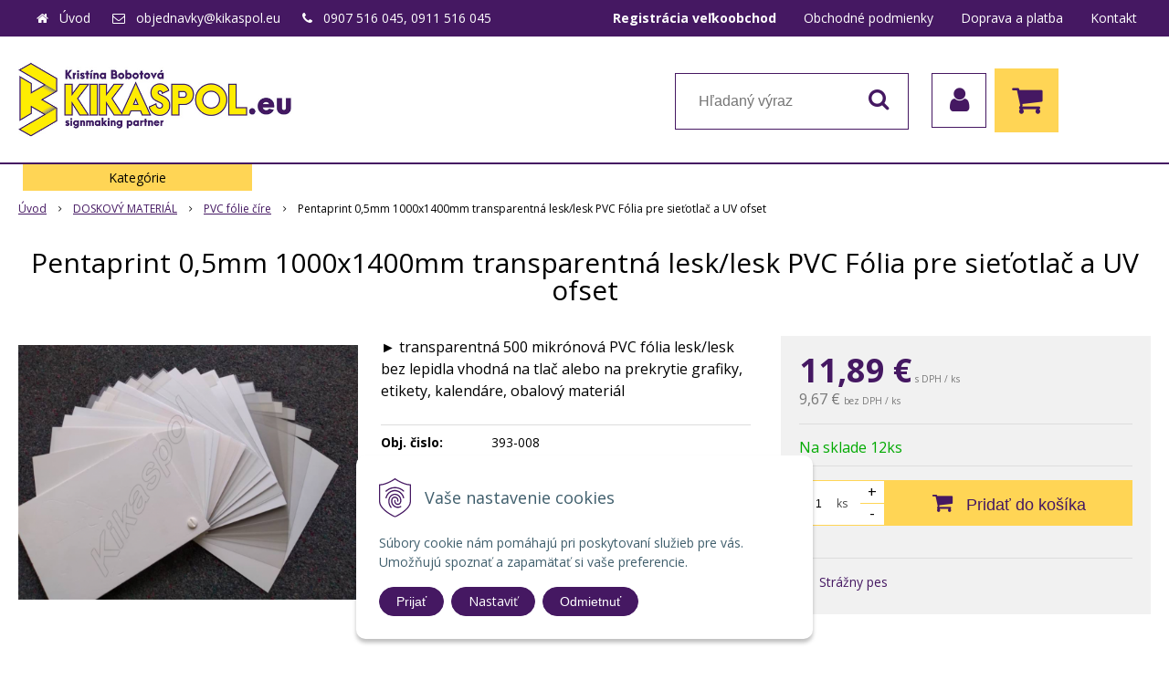

--- FILE ---
content_type: text/html; charset=windows-1250
request_url: https://www.kikaspol.eu/eshop/pentaprint-05mm-1000x1400mm-transparentna-lesk-lesk-pvc-folia-pre-sietotlac-a-uv-ofset/p-1009924.xhtml
body_size: 12148
content:
<!DOCTYPE html>
<html lang="sk" class=" ViewIcons filter-position-top">
<head>
		<meta http-equiv="X-UA-Compatible" content="IE=edge,chrome=1" />
		<meta name="viewport" content="width=device-width, initial-scale=1.0, minimum-scale=1.0, user-scalable=1" />
		
		<meta charset="windows-1250" />
		<title>Pentaprint 0,5mm 1000x1400mm transparentná lesk/lesk PVC Fólia pre sieťotlač a UV ofset | Kikaspol - Materiály pre reklamu</title>
		<meta name="description" content="Eshop s materiálmi pre reklamu. Široký výber, skladové zásoby, dodanie do 24hod, PVC Fólie Číre" />
		<meta name="keywords" content="Pentaprint - PVC Fólia lesk/lesk číra neurálna pre sieťotlač a UV ofset 1000x1400mm,Fólie pre Vašu reklamu. Samolepiace fólie, aplikačné fólie, PVC dosky, nažehľovacie materiály, fólie pre sieťotlač," />
		<meta name="robots" content="index,follow" />
		<meta name="googlebot" content="index,follow" />
		<meta name="author" content="WEBYGROUP.sk - Tvorba webov a eshopov" />
		<meta name="generator" content="Unisite 8.20.0 #281025" />
		<meta property="og:type" content="og:product" />
		<meta property="og:title" content="Pentaprint  0,5mm 1000x1400mm transparentná lesk/lesk PVC Fólia pre sieťotlač a UV ofset" />
		<meta property="og:url" content="https://www.kikaspol.eu/eshop/pentaprint-05mm-1000x1400mm-transparentna-lesk-lesk-pvc-folia-pre-sietotlac-a-uv-ofset/p-1009924.xhtml" />
		<meta property="og:locale" content="sk_SK" />
		<meta property="og:site_name" content="Kikaspol - Materiály pre reklamu" />
		<meta name="twitter:domain" content="www.kikaspol.eu" />
		<meta property="og:image" content="https://www.kikaspol.eu/obchod_homedir/data/3056/obrazky/pentaprint-7.jpg" />
		<meta property="og:description" content="&amp;#9658 transparentná 500 mikrónová PVC fólia lesk/lesk bez lepidla vhodná na tlač alebo na prekrytie grafiky, etikety, kalendáre, obalový materiál" />
		<meta property="product:price:amount" content="11.89" />
		<meta property="product:price:currency" content="EUR" />
		<meta itemprop="name" content="Pentaprint  0,5mm 1000x1400mm transparentná lesk/lesk PVC Fólia pre sieťotlač a UV ofset" />
		<meta itemprop="description" content="&amp;#9658 transparentná 500 mikrónová PVC fólia lesk/lesk bez lepidla vhodná na tlač alebo na prekrytie grafiky, etikety, kalendáre, obalový materiál" />
		<meta itemprop="image" content="https://www.kikaspol.eu/obchod_homedir/data/3056/obrazky/pentaprint-7.jpg" />
		<meta name="twitter:card" content="product" />
		<meta name="twitter:title" content="Pentaprint  0,5mm 1000x1400mm transparentná lesk/lesk PVC Fólia pre sieťotlač a UV ofset" />
		<meta name="twitter:image" content="https://www.kikaspol.eu/obchod_homedir/data/3056/obrazky/pentaprint-7.jpg" />
		<meta name="twitter:label1" content="Ceny" />
		<meta name="twitter:data1" content="11.89" />
		<meta name="twitter:label2" content="Mena" />
		<meta name="twitter:data2" content="" />

		<link rel="stylesheet" type="text/css" href="//fonts.googleapis.com/css2?family=Open+Sans:ital,wght@0,400;0,600;0,700;1,400;1,600;1,700&display=swap" />
		<link rel="stylesheet" type="text/css" href="/Data/3252/Cache/Css/site_ab31537e.css" />
		<link rel="stylesheet" type="text/css" href="/SiteJay2.0/JScript/Fancybox3/jquery.fancybox.min.css" />
		<link rel="stylesheet" type="text/css" href="/Data/3252/Cache/Css/productsSlider_180ca6d0.css" />
		<link rel="stylesheet" type="text/css" href="/Data/3252/Cache/Css/infopanel_eb4507b4.css" />
		<script src="/SiteJay2.0/jquery-3.7.1.min.js"></script>
		<script src="/SiteJay2.0/JScript/Fancybox3/jquery.fancybox.min.js"></script>
		<script src="/SiteJay2.0/JScript/jquery.mousewheel-3.0.6.pack.js"></script>
		<script src="/Data/3252/Cache/Script/common_5fecc569.js"></script>
		<script src="/Data/3252/Cache/Script/CookieConsent_6224c920.js"></script>
		<script src="/Data/3252/Cache/Script/skin_340f6a63.js"></script>
		<script src="/Data/3252/Cache/Script/custom_18db5b23.js"></script>
		<script src="/Data/3252/Cache/Script/categories_menu_script_3eefc370.js"></script>
		<script src="/SiteJay2.0/jquery.newsletterpopup.js"></script>
		<script src="/Data/3252/Cache/Script/shop_content_scripts_977977c1.js"></script>
		<script src="https://www.kikaspol.eu/SiteJay2.0/jquery_tipsy.js"></script>

		<link rel="stylesheet" type="text/css" href="/Data/default/UserFiles/font-awesome/css/font-awesome.min.css" />
		<link rel="stylesheet" type="text/css" href="/Data/default/UserFiles/2025/slick/slick.min.css" />
        <link rel="stylesheet" type="text/css" href="/Data/default/UserFiles/2025/slick/accessible-slick-theme.min.css" />
		<link rel="stylesheet" type="text/css" href="/Data/default/UserFiles/js/lightslider/lightslider.min.css" />
        <link rel="stylesheet" type="text/css" href="/Data/default/UserFiles/2025/nice-select/nice-select.css" />
	<!-- Google tag (gtag.js) -->
<script async src="https://www.googletagmanager.com/gtag/js?id=G-547LWT39LD"></script>
<script>
  window.dataLayer = window.dataLayer || [];
  function gtag(){dataLayer.push(arguments);}
  gtag('js', new Date());

 gtag("consent", "default", {
    "ad_storage": "denied",
    "ad_user_data": "denied",
    "ad_personalization": "denied",
    "analytics_storage": "denied"
  });  
  
  gtag('config', 'G-547LWT39LD');
</script></head>

	<body id="page14789" class="matrix-skin home-page ">
        <div class="site-overlay"><span class="over-closer"></span></div>
        
            <div id="container-main">
                <div class="header-separator"></div>
                <header class="header">
                    <div class="head clearfix">
                      
<div id="sjm-s-hlavicka"><div class="logo-wrapper">
    <p id="logo"><a href="/"><img src="/Data/3252/UserFiles/images/logo.jpg" alt="Kikaspol - Materiály pre reklamu" srcset="" width="559" height="150"></a></p>
    
</div>


    
        <ul class="info-row">
            <li class="info-row-home"><i class="fa fa-home"></i> <a href="/">Úvod</a></li>
            
            <li class="info-row-mail" translate="no"><i class="fa fa-envelope-o"></i> <a href="mailto:objednavky@kikaspol.eu">objednavky@kikaspol.eu</a></li>
            <li class="info-row-phone" translate="no"><i class="fa fa-phone"></i> <a href="tel:0907516045,0911516045">0907 516 045, 0911 516 045</a></li>
            
        </ul>
    

</div>

                      <div class="icons">
                          <div id="ico-menu"><span translate="no"><i class="fa fa-bars"></i></span></div>
                          <div id="ico-search"><span><i class="fa fa-search"></i></span></div>
                          <div id="main-login">
<div id="sjm-s-login-top"><div class="Shop-login">
    <div><i class="fa fa-user"></i></div>
    
        <ul data-text="Môj účet">
            <li class="user"><a href="https://www.kikaspol.eu/eshop/action/enterlogin.xhtml" rel="nofollow">Prihlásiť</a></li>
            
                <li class="reg"><a href="https://www.kikaspol.eu/eshop/action/registration.xhtml" rel="nofollow">Registrácia</a></li>
            
            
        </ul>
    
    
</div></div>
</div>
                          <div id="main-cart">
<div id="sjm-s-kosik"><div id="kosik">
     <a href="https://www.kikaspol.eu/eshop/action/cart.xhtml" class="caq-0" title="Košík">
     <span class="kosik-ico"><i class="fa fa-shopping-cart"></i></span>
     
     </a>
</div></div>
</div>
                      </div>
                      <div id="main-search">
<div id="sjm-s-vyhladavanie">
	
                <script type="text/javascript">
                    /* <![CDATA[ */

                    displayBoxIndex = -1;
                    var SearchNavigate = function(diff) {
                        displayBoxIndex += diff;
                        var oBoxCollection = $(".suggestSearchContent:not(.suggestSearchHeader):not(.suggestSearchFooter) p");
                        if(!oBoxCollection.length){
                            return;
                        }
                        if (displayBoxIndex >= oBoxCollection.length)
                            displayBoxIndex = 0;
                        if (displayBoxIndex < 0)
                            displayBoxIndex = oBoxCollection.length - 1;
                        var cssClass = "search-selected-item";
                        oBoxCollection.removeClass(cssClass).eq(displayBoxIndex).addClass(cssClass);
                        oBoxCollection.eq(displayBoxIndex)[0].scrollIntoView({ 
                            block: 'nearest',
                            inline: 'nearest',
                            behavior: 'smooth'
                        });
                    }

                        var timeoutsearch;
                        function getXmlHttpRequestObject() {
                            if (window.XMLHttpRequest) {
                                return new XMLHttpRequest();
                            } else if(window.ActiveXObject) {
                                return new ActiveXObject("Microsoft.XMLHTTP");
                            } else {
                            }
                        }

                        var searchReq = getXmlHttpRequestObject();

                        function searchSuggest() {
                            if (searchReq.readyState == 4 || searchReq.readyState == 0) {
                                var str = escape(encodeURI(document.getElementById('searchstringid').value));
                                //$('#search_suggest').html('<div class="suggest_wrapper loading"><img src="/Images/loading.gif" alt="loading" /></div>');
                                var stockOnly = '0';
                                if (document.getElementById('searchStockOnlyId') != null && document.getElementById('searchStockOnlyId').checked == true)
                                    stockOnly = '1';

                                searchReq.open("GET", 'https://www.kikaspol.eu/suggestsearch/chckprm/suggest/search/' + str + '/stock/' + stockOnly + '.xhtml', true);
                                searchReq.onreadystatechange = handleSearchSuggest;
                                searchReq.send(null);
                            }
                            clearTimeout(timeoutsearch);
                        }

                        function handleSearchSuggest() {
                            if (searchReq.readyState == 4) {
                                var ss = document.getElementById('search_suggest')
                                ss.innerHTML = '';
                                ss.innerHTML = searchReq.responseText;

                                if(ss.innerHTML.length)
                                    ss.innerHTML = '<div class="suggest_wrapper">' + ss.innerHTML + '</div>';
                            }
                        }

                        $(document).ready(function(){

                            $('body').on('click', function () {
                                $('#search_suggest').html('');
                            });

                            $('form.search').on('click', function(e){
                                e.stopPropagation();
                            });

                            $('#searchstringid').attr('autocomplete','off').on('keyup click', function(e) {

                                if (e.keyCode == 40)
                                {
                                    e.preventDefault()
                                    SearchNavigate(1);
                                }
                                else if(e.keyCode==38)
                                {
                                    e.preventDefault()
                                    SearchNavigate(-1);
                                } else if(e.keyCode==13){

                                    if($("p.search-selected-item").length){
                                        e.preventDefault();
                                        location.href=$("p.search-selected-item a").attr("href");
                                    }

                                } else {
                                    if(timeoutsearch) {
                                        clearTimeout(timeoutsearch);
                                        timeoutsearch = null;
                                    }
                                    if($.trim($("#searchstringid").val()) !== ""){
                                        timeoutsearch = setTimeout(searchSuggest, 200);
                                    }
                                    else {
                                        var ss = document.getElementById('search_suggest')
                                        ss.innerHTML = '';                                    
                                    }
                                }
                            });
                        });
                    /* ]]> */
                </script>

<form action="https://www.kikaspol.eu/index.php?page=14789" method="get" class="search">
  <span class="input"><input type="text" name="searchstring" value="" class="SearchInput" id="searchstringid" placeholder="Hľadaný výraz" /><input type="hidden" name="searchtype" value="all" /></span>
  <div id="search_suggest"></div>  
  <span class="submit"><input type="hidden" name="action" value="search" /><input type="hidden" name="cid" value="0" /><input type="hidden" name="page" value="14789" /><input type="submit" name="searchsubmit" value="Hľadaj" class="SearchSubmit" /></span>  
</form></div>
</div>
                      <div class="mbmenu clearfix" id="menu-main">
                        <div class="content"><nav>
<div id="sjm-s-menu-vodorovne"><ul id="m-smenuvodorovne" class="sjMenu"><li class="no-selected"><a href="https://www.kikaspol.eu/registracia-velkoobchod.xhtml"><b>Registrácia veľkoobchod</b></a></li><li class="no-selected"><a href="https://www.kikaspol.eu/obchodne-podmienky.xhtml">Obchodné podmienky</a></li><li class="no-selected"><a href="https://www.kikaspol.eu/doprava-platba.xhtml">Doprava a platba</a></li><li class="no-selected"><a href="https://www.kikaspol.eu/kontakt.xhtml">Kontakt</a></li></ul></div>
</nav></div>
                      </div>
                  </div>
                </header>
                <div id="container-outer">
                    <div id="container" class="clearfix">
                        <main id="content">
                            
                                <div class="top-image">
<div id="sjm-d-17111"> </div>
</div>
                                <div class="basic001">


<div class="content">
<div id="sjm-d-17110">        <div class="ShopContent">
<!-- SJ_Modules_Shop_Content ***start*** -->
	
            <div class="ShopProductParentCategories">
                <ul itemprop="breadcrumb" itemscope itemtype="http://schema.org/BreadcrumbList">
                    
                    <li itemprop="itemListElement" itemscope itemtype="http://schema.org/ListItem">
                        <a href="/" itemprop="item"><span itemprop="name">Úvod</span></a>
                        <meta itemprop="position" content="1" />
                    </li>
                    <li><span class="separator">&gt;&gt;</span></li>
                    <li itemprop="itemListElement" itemscope itemtype="http://schema.org/ListItem">
                        <a href="https://www.kikaspol.eu/eshop/doskovy-material/c-384.xhtml" itemprop="item"><span itemprop="name">DOSKOVÝ MATERIÁL</span></a>
                        <meta itemprop="position" content="2" />
                    </li>
                    <li><span class="separator">&gt;&gt;</span></li>
                    <li itemprop="itemListElement" itemscope itemtype="http://schema.org/ListItem">
                        <a href="https://www.kikaspol.eu/eshop/pvc-folie-cire/c-393.xhtml" itemprop="item"><span itemprop="name">PVC fólie číre</span></a>
                        <meta itemprop="position" content="3" />
                    </li>
                    <li><span class="separator">&gt;&gt;</span></li>
                    <li itemprop="itemListElement" itemscope itemtype="http://schema.org/ListItem">
                        <span itemprop="name">Pentaprint  0,5mm 1000x1400mm transparentná lesk/lesk PVC Fólia pre sieťotlač a UV ofset</span>
                        <meta itemprop="position" content="4" />
                    </li>
                </ul>
            </div>































<div itemscope itemtype="http://schema.org/Product" class="ShopProductView">
	<div class="Product ProductDetail">

        <h1 itemprop="name" >Pentaprint  0,5mm 1000x1400mm transparentná lesk/lesk PVC Fólia pre sieťotlač a UV ofset</h1>
        <meta itemprop="category" content="DOSKOVÝ MATERIÁL > PVC fólie číre" />
        


        <div class="ProductWrapper">

                    <div class="ProductLeft">
                        
                        <span class="stickers">
                            
                                
                                    
                                    
                                    
                                    
                                    
                                
                            

                            
                                
                            

                            

                            
                        </span>
                        
                        <ul class="ProductImage" id="MainProductImage">
                            <li>
                            	<a href="/obchod_homedir/data/3056/obrazky/pentaprint-7.jpg" title="Pentaprint  0,5mm 1000x1400mm transparentná lesk/lesk PVC Fólia pre sieťotlač a UV ofset">
                                    <picture>
                                        
                                        <img itemprop="image" src="/obchod_homedir/data/3056/obrazky/pentaprint-7.jpg" alt="Pentaprint  0,5mm 1000x1400mm transparentná lesk/lesk PVC Fólia pre sieťotlač a UV ofset" id="ProductImage1009924" />
                                    </picture>
                            	</a>
                           	</li>
                            
                        </ul>
                        
                        
                        
                    </div>

            <div class="ProductDescription">

            <h2 class="hide" >Pentaprint  0,5mm 1000x1400mm transparentná lesk/lesk PVC Fólia pre sieťotlač a UV ofset</h2>

            <form action="https://www.kikaspol.eu/eshop/pentaprint-05mm-1000x1400mm-transparentna-lesk-lesk-pvc-folia-pre-sietotlac-a-uv-ofset/p-1009924/order/1009924.xhtml" data-mincountval="1" data-mincountmultiplyval="true" id="1009924" method="post" onsubmit=" if(!CheckMinCount(document.getElementById('Quantity'), 1, true))return false;">

            <div class="right-col" itemprop="offers" itemscope itemtype="http://schema.org/Offer">
				<meta itemprop="url" content="https://www.kikaspol.eu/eshop/pentaprint-05mm-1000x1400mm-transparentna-lesk-lesk-pvc-folia-pre-sietotlac-a-uv-ofset/p-1009924.xhtml" />
				

                

                
                    

                        <div class="price">

                            <div class="price-row-1">
                                
                                    <span class="price-with-vat">
                                        <meta itemprop="category" content="DOSKOVÝ MATERIÁL > PVC fólie číre" />
                                        
                                        <strong id="PriceWithVAT1009924" class="main-price"><span itemprop="price" content="11.89">11,89</span> <span itemprop="priceCurrency" content="EUR">€</span></strong> <span class="small dph">s DPH / ks</span>
                                    </span>
                                
                                
                                
                                    
                                        <span class="price-without-vat">
                                            <strong id="PriceWithoutVAT1009924" class="main-price">9,67 €</strong> <span class="small">bez DPH / ks</span>
                                        </span>
                                    
                                
                                

                                
                                
                            </div>
                            
                            

                        </div>

                   

                   

                      

                        

                        

                        

                        
                            
                                
                                    
                                        <div class="delivery-info">
                                            
                                                <span id="StockCountText1009924" itemprop="availability" href="http://schema.org/InStock" content="InStock">                        <span style="color: #00aa00">Na sklade 12ks</span></span>
                                            
                                            
                                        </div>
                                    
                                
                                
                                  
                                
                            
                        

                        

                        
                            

                                
                                    <div class="ShopIcons">
                                        <div class="ProductButtons" >
                                            <span class="mnozstvo">
                                                <input type="text" size="5" value="1" name="quantity" id="Quantity" onkeyup="" class="Quantity noEnterSubmit" />
                                                
                                                    <label for="Quantity1009924">ks</label>
                                                
                                                <span class="cplus">+</span>
                                                <span class="cminus">-</span>
                                            </span>
                                            
                                                <button type="submit" name="add-button" id="AddToCart1009924" aria-label="Pridať do košíka">
                                                    <span class="addtext"><i class="fa fa-shopping-cart"></i> Pridať do košíka</span><span class="icon"><!----></span>
                                                    
                                                </button>
                                            
                                            
                                            
                                        </div>
                                        <span id="StockWarning1009924" class="stockwarning"></span>
                                    </div>
                                

                                

                            

                        

                        
                            
                                
                                <div class="advance-box">
                                    <div class="calcs">
                                        
                                        
                                    </div>
                                    <ul class="clearfix">
                                        
                                            
                                                
                                                    <li><a href="#SetWatchDogBox" class="SetWatchDogLink fancybox" title="Sledovať cenu a dostupnosť"><i class="fa fa-bell-o"></i> <span>Strážny pes</span></a></li>
                                                
                                            
                                        
                                        
                                        
                                            
                                        
                                        
										
                                    </ul>
                                </div>

                            
                        
                   
            	</div>

            	<div class="left-col">

	                
	                    <div class="small-description" itemprop="disambiguatingDescription">&#9658 transparentná 500 mikrónová PVC fólia lesk/lesk bez lepidla vhodná na tlač alebo na prekrytie grafiky, etikety, kalendáre, obalový materiál</div>
	                

	                <dl id="productParameters">
	                    

	                    <dt class="detail-order-number">Obj. čislo:</dt><dd id="OrderNumber1009924" class="detail-order-number" itemprop="sku">393-008</dd>
	                    

	                    
	                        <dt>Obsah balenia:</dt>
	                        <dd>
	                            1 ks
	                            
	                        </dd>
	                    
	                    
	               </dl>

                   
                       <div class="social-share">
                           <a href="javascript: void(0)" onclick="window.open('https://www.facebook.com/sharer.php?u=https%3A%2F%2Fwww.kikaspol.eu%2Feshop%2Fpentaprint-05mm-1000x1400mm-transparentna-lesk-lesk-pvc-folia-pre-sietotlac-a-uv-ofset%2Fp-1009924.xhtml','sharer','toolbar=0,status=0,width=580,height=325');"><i class="fa fa-facebook"></i></a>
                       </div>
                   

	            </div>

                </form>
            </div>
            <div class="clear"></div>
        </div>
	</div>

        <div class="tabs-container">

        	<ul class="tabs">
        	  
              
              
              
              
              
			  
              
			  

              

			  
			  
			  
			  
            </ul>

            <div class="panel-container">

              

              

              
                
              

              

                	

                
                

                

                

                

                

                

                

                

            </div>
    	</div>
		<div class="clear"></div>


</div>



<div class="skry">
	<div class="SetWatchDog" id="SetWatchDogBox">
		<form action="https://www.kikaspol.eu/eshop/pentaprint-05mm-1000x1400mm-transparentna-lesk-lesk-pvc-folia-pre-sietotlac-a-uv-ofset/p-1009924/order/1009924.xhtml" method="post">
			<h3>Strážiť zmenu ceny a dostupnosti</h3>

	                            
                                                    <div class="watch-doge-inside WatchDogEmail">
                                                        
                                                            <div class="doge-full"><p style="text-align:center;">Ak chcete, zadajte e-mail a budeme Vás informovať o cene alebo skladovej dostupnosti tohto tovaru. </p></div>
                                                            <div><p>Vaša emailová adresa:</p></div>
                                                            <div><input type="text" name="watchDogEmail" class="noEnterSubmit" required /></div>
                                                        
                                                        
                                                    </div>
                                                    
                                                        
                                                    
                                                        
                                                    

                                                    <div class="watch-doge-inside watch-doge-grow WatchDogPrice">
                                                        <div><p>Upozorni ma keď cena klesne pod <input type="text" value="11,89" name="WatchDogPriceLimit" class="noEnterSubmit" />€</p></div>
                                                        <div><button type="submit" name="SetWatchDogPrice">Nastaviť</button></div>
                                                    </div>
	                            
	                            
		</form>
	</div>
</div>









<!-- SJ_Modules_Shop_Content ***end*** --></div></div>
</div>	
</div>

                            
                        </main>
                        <aside id="left">
                            <div class="basic003 mbmenu" id="kategorie-obchodu">
                                <div class="title"><h3><div><span class="mh-small"><!----></span></div></h3></div>
                                <div class="content"><nav role="navigation">
<div id="sjm-s-kategorie-obchodu">


	<ul id="categories-14789" class="Cat"><li id="Item-281"><a href="https://www.kikaspol.eu/eshop/signmaking/c-281.xhtml"><span>SIGNMAKING</span></a></li><li id="Item-299"><a href="https://www.kikaspol.eu/eshop/wrapingove-folie/c-299.xhtml"><span>WRAPINGOVÉ FÓLIE</span></a></li><li id="Item-298"><a href="https://www.kikaspol.eu/eshop/digitalna-tlac/c-298.xhtml"><span>DIGITÁLNA TLAČ</span></a></li><li id="Item-384"><a href="https://www.kikaspol.eu/eshop/doskovy-material/c-384.xhtml"><span>DOSKOVÝ MATERIÁL</span></a><ul id="ul_id_385"><li id="Item-385"><a href="https://www.kikaspol.eu/eshop/pvc-dosky/c-385.xhtml"><span>PVC dosky</span></a></li><li id="Item-386"><a href="https://www.kikaspol.eu/eshop/farebne-pvc-dosky/c-386.xhtml"><span>Farebné PVC dosky</span></a></li><li id="Item-398"><a href="https://www.kikaspol.eu/eshop/iroplast-huzevnaty-polystyren/c-398.xhtml"><span>IROPLAST húževnatý polystyrén</span></a></li><li id="Item-387"><a href="https://www.kikaspol.eu/eshop/akrylon-plexisklo/c-387.xhtml"><span>Akrylon (plexisklo) </span></a></li><li id="Item-388"><a href="https://www.kikaspol.eu/eshop/dutinkove-dosky/c-388.xhtml"><span>Dutinkové dosky </span></a></li><li id="Item-389"><a href="https://www.kikaspol.eu/eshop/sendvicove-dosky-hlinik-plast-hlinik-bondy/c-389.xhtml"><span>Sendvičové dosky hliník/plast/hliník (bondy)</span></a></li><li id="Item-390"><a href="https://www.kikaspol.eu/eshop/palboard/c-390.xhtml"><span>PalBoard</span></a></li><li id="Item-396"><a href="https://www.kikaspol.eu/eshop/stadur-lahka-penova-doska/c-396.xhtml"><span>STADUR ľahká penová doska</span></a></li><li id="Item-391"><a href="https://www.kikaspol.eu/eshop/sendvicove-dosky-do-interieru/c-391.xhtml"><span>Sendvičové dosky do interieru</span></a></li><li id="Item-367"><a href="https://www.kikaspol.eu/eshop/vostinove-lahke-a-pevne-dosky/c-367.xhtml"><span>Voštinové ľahké a pevné dosky</span></a></li><li id="Item-399"><a href="https://www.kikaspol.eu/eshop/vlnite-lepenky/c-399.xhtml"><span>Vlnité lepenky</span></a></li><li id="Item-392"><a href="https://www.kikaspol.eu/eshop/pvc-folie-strukturovane/c-392.xhtml"><span>PVC fólie štrukturované </span></a></li><li id="Item-393" class="selected"><a href="https://www.kikaspol.eu/eshop/pvc-folie-cire/c-393.xhtml"><span>PVC fólie číre</span></a></li><li id="Item-394"><a href="https://www.kikaspol.eu/eshop/pvc-folie-biele/c-394.xhtml"><span>PVC fólie biele</span></a></li><li id="Item-395"><a href="https://www.kikaspol.eu/eshop/pet-gag-polyester/c-395.xhtml"><span>PET-GAG polyester </span></a></li><li id="Item-397"><a href="https://www.kikaspol.eu/eshop/cpl-pp-farebne-folie/c-397.xhtml"><span>CPL PP farebné fólie</span></a></li></ul></li><li id="Item-437"><a href="https://www.kikaspol.eu/eshop/dekorove-folie-cover-styl/c-437.xhtml"><span>DEKOROVÉ FÓLIE COVER STYL´</span></a></li><li id="Item-440"><a href="https://www.kikaspol.eu/eshop/pomocne-aplikatory-k-dekorfoliam/c-440.xhtml"><span>POMOCNÉ APLIKÁTORY k dekor.fóliám</span></a></li><li id="Item-414"><a href="https://www.kikaspol.eu/eshop/okenne-folie-na-budovy/c-414.xhtml"><span>OKENNÉ FÓLIE NA BUDOVY</span></a></li></ul>

</div>
</nav></div>
                            </div>
                            <div class="mh">
                                <div class="info-box-left">
<div id="sjm-s-info-box-left"></div>
</div>
                                <div class="box-icons">
<div id="sjm-s-box-icons"> <div class="matrix-panel"><div class="icons-row icons-3 icons-left mobile-simple clone-enable clearfix" id="ipanel-s-box-icons"><ul class="info-panel"><li class=""><i class="fa fa-phone"></i><div class="icons-div"><p><strong>Telefonické objednávky</strong><br />
0907 516 045</p>

<p>0911 516 045</p>
</div></li><li class=""><i class="fa fa-clock-o"></i><div class="icons-div">Tovar na sklade<br />
<strong>expedujeme do 24 hod.</strong></div></li><li class="odkaz"><a href="https://www.kikaspol.eu/Data/3252/UserFiles/certifikat-315-kikaspol_(2025).pdf"><i class="fa fa-certificate"></i><div class="icons-div"><p>Dôveryhodný eshop&nbsp;</p>

<p>SAEC Bezpečný nákup</p>
</div></a></li></ul>
            </div></div></div>
</div>
                            </div>
                        </aside><!--  end left -->
                    </div><!--  end container -->
                    <div class="box-newsletter">
<div id="sjm-s-newsletter"><div class="shop-newsletter-form clearfix" id="shop-newsletter-form">
	
		
	<div class="shop-newsletter-popup-content" id="shop-newsletter-popup-content">

	    

            <div class="shop-newsletter-popup-content-headings">
                <h3>
                    Najdôležitejšie novinky priamo na váš email
                </h3>
                <p class="sub-heading">
                    Získajte zaujímavé informácie vždy medzi prvými
                </p>
            </div>

            <div id="shop-newsletter-inputs">
                
                <div class="shop-newsletter-popup-inputs">
                    <label for="shop-newsletter-email">E-mail</label>
                    <input type="text" name="email" id="shop-newsletter-email" placeholder="Zadajte e-mail" />
                    <button id="shop-newsletter-form-submit">Odoberať</button>
                    <span id="shop-newsletter-form-message"></span>
                </div>
            </div>

        

        
            <div class="vop-text"><p>Vaše osobné údaje (email) budeme spracovávať len za týmto účelom v súlade s platnou legislatívou a <a href="/obchodne-podmienky.xhtml">zásadami ochrany osobných údajov</a>. Súhlas potvrdíte kliknutím na odkaz, ktorý vám pošleme na váš email. Kliknutím na odkaz zároveň prehlasujete, že ak máte menej ako 16 rokov, tak ste požiadal/a svojho zákonného zástupcu (rodiča) o súhlas so spracovaním vašich osobných údajov. Súhlas môžete kedykoľvek odvolať písomne, emailom alebo kliknutím na odkaz z ktoréhokoľvek informačného emailu.</p>
</div>
        
	</div>
</div>

				<script>
					$('#shop-newsletter-form-submit').on('click', function() {
						var postData = {request: $('#shop-newsletter-email').val(), sessionId: '6rchmpjid32r8aj1i7e6gfkjp5', source: 'link'};

						$("#shop-newsletter-form :checkbox").each(function(index){
							if(this.checked == true)
								postData[this.name] = 1;
						});
						
						$.ajax({
							url: '/newsletter-subscription.php',
							data:  postData
						})
						.done (function(data) {
						    console.log(data);
							switch(data["response"]["status"]) {
								case "ok":
									switch (data["response"]["message"]) {
                                        case "email sent":
                                            $('#shop-newsletter-inputs').html('<div class="shop-newsletter-subscribed-message">Na vašu emailovú adresu bola odoslaná žiadosť o potvrdenie.</div>');
                                            setCookie('shop-newsletter-subscribed', '1', 365);
                                            break;
                                        case "email not sent":
                                            $('#shop-newsletter-inputs').html('<div class="shop-newsletter-subscribed-message">Email so žiadosťou o potvrdenie sa nepodarilo odoslať.</div>');
                                            break;
                                    }
									break;
								case "failed":
									switch (data["response"]["message"]) {
										case "already subscribed":
											$('#shop-newsletter-form-message').html('Emailová adresa je už registrovaná.');
											break;
										case "subscription failed":
											$('#shop-newsletter-form-message').html('Registrácia zlyhala.');
											break;
										case "email not set":
											$('#shop-newsletter-form-message').html('Zadajte e-mail.');
											break;
										case "wrong email":
											$('#shop-newsletter-form-message').html('Chybný tvar emailovej adresy.');
											break;
										case "no group selected":
											$('#shop-newsletter-form-message').html('Vyberte skupinu.');
											break;
										case "email already sent":
											$('#shop-newsletter-form-message').html('Email so žiadosťou o potvrdenie už bol odoslaný.');
											break;
										default:
											alert (data["response"]["message"]);
											break;
									}
									break;
							}
						})
					    .fail (function(jqXHR, textStatus) {
                            console.log(jqXHR);
						    $('#shop-newsletter-form-message').html('Registrácia zlyhala.');
					    })
					});
				</script></div>
</div>
                </div>
                <footer class="footer">

                        
<div id="sjm-s-pata">
<div id="cols" class="container cols-count-4">
	
		<div class="col col-1">
			<h3>Kontakt</h3>
			<div class="con">Kristína Bobotová - KIKASPOL®<br />
Dolné Rudiny 1,<br />
010 01 Žilina</div>
		</div>
	
	
		<div class="col col-2">
			<h3>Infolinka</h3>
			<div class="con"><p>Tel.: <strong>0907 516 045,&nbsp;0911 516 045</strong><br />
E-mail: <a href="mailto:obchod@webygroup.sk">ob</a><a href="mailto:objednavky@kikaspol.eu">jednavky@kikaspol.eu</a></p>
</div>
		</div>
	
	
		<div class="col col-3">
			<h3>Všetko o nákupe</h3>
			<div class="con"><ul>
	<li><a href="/obchodne-podmienky.xhtml">Obchodné podmienky</a></li>
	<li><a href="/ochrana-osobnych-udajov.xhtml">Ochrana osobných údajov</a></li>
	<li><a href="/cookies.xhtml">Používanie cookies</a></li>
</ul>
</div>
		</div>
	
	
		<div class="col col-4">
			
			<div class="con"><a href="/Data/3252/UserFiles/certifikat-315-kikaspol_(2025).pdf" target="_blank"><img alt="Certifikát Bezpečný nákup" src="/Data/3252/UserFiles/Bezpecny_nakup_New2.jpg" style="width: 300px; height: 106px;" /></a></div>
		</div>
	
</div>
</div>


                        <div class="copy">
                            <p>&copy; 2025 Kikaspol - Materiály pre reklamu • <a href="http://www.uniobchod.sk" target="_blank" rel="nofollow">tvorba eshopu cez UNIobchod</a>, <a href="http://www.webyhosting.sk" target="_blank" rel="nofollow">webhosting</a> spoločnosti <a href="http://www.webygroup.sk" target="_blank" rel="nofollow">WEBYGROUP</a></p>
                            <div class="totop"><a href="#"><i class="fa fa-angle-up"></i></a></div>
                        </div>
                        
<div id="sjm-s-reserve-cart"></div>

                        
<div id="sjm-s-compare-panel">
    <div id="side-fixed">
        
        
    </div>

<script>
        $(document).ready(function(){

        

        $('a.matrix-compare-link').on('click',function() {

             var myUrl = $(this).attr('href');

             var comparebar = $('.compare-bar');
             var compareimagepro = $(this).closest('.Product');

             if(comparebar.length==0)
                $('body').append('<div class="compare-bar"></div>');

                $('.compare-bar').fadeOut('slow');

                $('.compare-bar').load(myUrl, {'side_ajaxaction':'addcompare'},  function(){

                    var porovnavac = $('.compare-bar');
                    var imgtodrag = $("#MainProductImage:first img",compareimagepro);
                    if (imgtodrag) {
                        var imgclone = imgtodrag.clone()
                            .offset({
                            top: imgtodrag.offset().top,
                            left: imgtodrag.offset().left
                        })
                            .css({
                            'opacity': '0.5',
                                'position': 'absolute',
                                'height': '150px',
                                'width': '150px',
                                'z-index': '100'
                        })
                            .appendTo($('body'))
                            .animate({
                            'top': porovnavac.offset().top + 10,
                                'left': porovnavac.offset().left + 10,
                                'width': 75,
                                'height': 75
                        }, 1000, 'swing');
                        /*
                        setTimeout(function () {
                            porovnavac.effect("shake", {
                                times: 2
                            }, 200);
                        }, 1500);
                        */

                        imgclone.animate({
                            'width': 0,
                                'height': 0
                        }, function () {
                            $(this).detach()
                        });
                    }

                });

                $('body').addClass('body-compare');
                $('.compare-bar').fadeIn('slow').fadeOut('slow').fadeIn('slow');

             return false;
        });

        

            $('.la-feedback a').fancybox();

            var reg = /^([A-Za-z0-9_\-\.])+\@([A-Za-z0-9_\-\.])+\.([A-Za-z]{2,6})$/;
            $('body').on('submit','#la-feedback-box form', function(){

                var cont = true;

                $('#la-feedback-box .require').removeClass('require');

                    if ($('#side_td_name input').val().length < 1){
                        $('#side_td_name input').addClass('require');
                        cont = false;
                    }

                    if ($('#side_td_text textarea').val().length < 1){
                        $('#side_td_text textarea').addClass('require');
                        cont = false;
                    }

                    if($('#side_td_email input').val().length < 1 || reg.test($('#side_td_email input').val()) == false){
                        $('#side_td_email input').addClass('require');
                        cont = false;
                    }

                    if ($('#side_td_verify input').val().length < 1){
                        $('#side_td_verify input').addClass('require');
                        cont = false;
                    }

                    if(!cont) {
                        return false;
                    }

                    $('body').append('<div id="fancybox-loading"><div></div></div>');

                $.ajax({
                    type    : 'POST',
                    cache    : false,
                    url        : 'https://www.kikaspol.eu/eshop.xhtml',
                    data    : $(this).serializeArray(),
                    success: function(data) {
                        $('#fancybox-loading').remove();
                        $('.la-feedback-box-content').html(data);

                    }

                });

                $.fancybox.update();
                $.fancybox.hideLoading();

                return false;
            });
        });
        </script></div>

                </footer><!--  end footer -->
            </div><!--  end outer -->
            
<div id="sjm-sjam_adminpanel"></div>

        

        <script src="/SiteJay2.0/jquery_tipsy.js"></script>
        <script src="/Data/default/UserFiles/js/2015/jquery.tools.min.js"></script>
        <script src="/Data/default/UserFiles/js/2015/jquery.easytabs.min.js"></script>
        <script src="/Data/default/UserFiles/2025/slick/slick.min.js"></script>
        <script src="/Data/default/UserFiles/js/lightslider/lightslider.min.js"></script>
        <script src="/Data/default/UserFiles/js/2015/jquery.scrollTo.js"></script>
        <script src="/Data/default/UserFiles/2023/js/nice-select/jquery.nice-select.min.js"></script>

        
        
        
        
    <script>
(function(){
    document.addEventListener("DOMContentLoaded", function(event) {
        let newCookie = new WebyCookie();
newCookie.enabled = true;
newCookie.placement = 'bottom';
newCookie.smallAcceptButtonName = 'Prijať';
newCookie.smallSettingsButtonName = 'Nastaviť';
newCookie.smallDenyButtonName = 'Odmietnuť';
newCookie.smallDenyButtonShow = true;
newCookie.header = 'Vaše nastavenie cookies';
newCookie.smallDescription = 'Súbory cookie nám pomáhajú pri poskytovaní služieb pre vás. Umožňujú spoznať a zapamätať si vaše preferencie.';
newCookie.closeButtonShow = '';
newCookie.acceptButtonName = 'Prijať všetky cookies';
newCookie.saveButtonName = 'Uložiť nastavenie';
newCookie.denyButtonName = 'Odmietnuť všetky cookies';
newCookie.denyButtonShow = '';
newCookie.description = 'Tento nástroj vám pomôže vybrať a deaktivovať rôzne značky / sledovače / analytické nástroje používané na tejto webovej lokalite. Upozorňujeme, že vypnutím konkrétnej cookies môžete ovplyvniť zobrazenie stránky. Niektoré jej služby potom nemusia správne, alebo vôbec fungovať.';
newCookie.settingsHeader = 'Spravovať moje preferencie cookies';
newCookie.categoriesTabName = 'Kategórie cookies';
newCookie.scriptsTabName = 'Zoznam príjemcov cookies';
newCookie.moreToggleName = 'Viac informácií';
newCookie.lessToggleName = 'Menej informácií';
newCookie.catNecessaryName = 'Nevyhnutne potrebné súbory cookies';
newCookie.catNecessaryDescription = 'Tieto cookies sú nevyhnutné pre správne fungovanie webovej stránky. V našich systémoch ich nemožno vypnúť. Zvyčajne sa nastavujú iba na základe vami vykonaných krokov, ktoré zodpovedajú požiadavke na služby, ako napríklad nastavenie vašich preferencií ochrany osobných údajov, prihlásenie alebo vyplnenie formulárov. Prehliadač môžete nastaviť tak, aby vás blokoval alebo upozorňoval na tieto súbory cookie, ale niektoré časti webu potom nebudú fungovať.  Tieto cookies neobsahujú žiadne informácie umožňujúce identifikáciu osôb.';
newCookie.moreInfoName = 'Viac info o spracúvaní cookies';
newCookie.moreInfoUrl = '/cookies.xhtml';
newCookie.expireDaysAccept = '365';
newCookie.expireDaysCustom = '365';
newCookie.expireDaysDeny = '180';
newCookie.BgColor = '#FFFFFF';
newCookie.textColor = '#3F5E6C';
newCookie.borderColor = '#83949C';
newCookie.linkColor = '#451862';
newCookie.saveButtonColor = '#451862';
newCookie.saveButtonColorHover = '#195171';
newCookie.saveButtonTextColor = '#ffffff';
newCookie.saveButtonTextColorHover = '#FFFFFF';
newCookie.saveButtonBorderColor = '#451862';
newCookie.saveButtonBorderColorHover = '#451862';
newCookie.acceptButtonColor = '#451862';
newCookie.acceptButtonColorHover = '#195171';
newCookie.acceptButtonTextColor = '#ffffff';
newCookie.acceptButtonTextColorHover = '#FFFFFF';
newCookie.acceptButtonBorderColor = '#451862';
newCookie.acceptButtonBorderColorHover = '#195171';
newCookie.denyButtonColor = '#451862';
newCookie.denyButtonColorHover = '#195171';
newCookie.denyButtonTextColor = '#ffffff';
newCookie.denyButtonTextColorHover = '#ffffff';
newCookie.denyButtonBorderColor = '#451862';
newCookie.denyButtonBorderColorHover = '#451862';
newCookie.closeButtonColor = '#83949C';
newCookie.iconColor = '#451862';
newCookie.activeTabColor = '#451862';
newCookie.overlayWindowOnly = '';
newCookie.pageReload = '';
            newCookie.scriptsListCat = {"ads":{"id":"ads","name":"Reklamn\u00e9 cookies","description":"Cookies pre marketing n\u00e1m pom\u00e1haj\u00fa spolo\u010dne s n\u00e1strojmi tret\u00edch str\u00e1n zobrazova\u0165 vami preferovan\u00e9 reklamy v partnersk\u00fdch sie\u0165ach pod\u013ea va\u0161ich z\u00e1ujmov. V pr\u00edpade nes\u00fahlasu nebud\u00fa va\u0161e z\u00e1ujmy a preferencie zoh\u013eadnen\u00e9 a bude sa v\u00e1m reklama zobrazova\u0165 plo\u0161ne.","checked":false},"preferential":{"id":"preferential","name":"Preferen\u010dn\u00e9 (komfortn\u00e9) cookies","description":"Tieto s\u00fabory cookies n\u00e1m umo\u017e\u0148uj\u00fa pon\u00faknu\u0165 v\u00e1m personalizovan\u00fd obsah a funk\u010dnos\u0165 str\u00e1nok. V\u010faka nim si webstr\u00e1nka pam\u00e4t\u00e1 Va\u0161e minul\u00e9 vo\u013eby, napr\u00edklad preferovan\u00fa platobn\u00fa menu, zobrazenie produktov, zobrazenie ceny s DPH alebo bez a pod. Pou\u017e\u00edvaj\u00fa sa na zapam\u00e4tanie preferenci\u00ed, ktor\u00e9 ste zadali pri n\u00e1v\u0161teve na\u0161ich webstr\u00e1nok. Na zv\u00fd\u0161enie pou\u017e\u00edvate\u013esk\u00e9ho komfortu. Pokia\u013e cookies odmietnete, nebudeme schopn\u00fd skvalit\u0148ova\u0165 Va\u0161u u\u017e\u00edvate\u013esk\u00fa sk\u00fasenos\u0165 a niektor\u00e9 \u010dasti V\u00e1m nemusia spr\u00e1vne fungova\u0165.","checked":false},"analytic":{"id":"analytic","name":"Analytick\u00e9 cookies","description":"Pomocou t\u00fdchto cookies my a na\u0161i partneri dok\u00e1\u017eeme lep\u0161ie porozumie\u0165, ako pou\u017e\u00edvate n\u00e1\u0161 web.  Pod\u013ea nich dok\u00e1\u017eeme zisti\u0165 po\u010det n\u00e1v\u0161tev n\u00e1\u0161ho webu. Pou\u017e\u00edvame ich tie\u017e k anal\u00fdze, ak\u00fdm sp\u00f4sobom prehliadate n\u00e1\u0161 web, alebo na rekon\u0161trukciu v\u00e1\u0161ho postupu pri prehliadan\u00ed. Pom\u00e1ha n\u00e1m to zlep\u0161ova\u0165 fungovanie webu. Napr\u00edklad dok\u00e1\u017eeme zaisti\u0165, aby pou\u017e\u00edvatelia \u013eahko na\u0161li to, \u010do h\u013eadaj\u00fa. Ak odmietnete tieto cookies, nebudeme schopn\u00fd analyzova\u0165 sp\u00f4sob ak\u00fdm pou\u017e\u00edvate na\u0161u str\u00e1nku.","checked":false}};
            newCookie.scriptsList = {"2":{"id":2,"name":"Google ads","description":"","category":"ads","checked":false},"3":{"id":3,"name":"Google Analytics + Enhanced Ecommerce","description":"","category":"forward","checked":false},"4":{"id":4,"name":"Facebook Pixel","description":"","category":"ads","checked":false}};
            newCookie.show();
        });
    })();</script><script>
gtag("event", "view_item", {
	"items": [
		{
		"id": "393-008",
		"name": "Pentaprint  0,5mm 1000x1400mm transparentná lesk/lesk PVC Fólia pre sieťotlač a UV ofset",
		"list_name": "Product detail",
		"brand": "",
		"category": "DOSKOVÝ MATERIÁL/PVC fólie číre",
		"price": 11.89
		}
	]
});
      
$(document).ready(function(){
	$("#AddToCart1009924").click(function(event) {
		gtag("event", "add_to_cart", {
			"items": [
				{
				"id": "393-008",
				"name": "Pentaprint  0,5mm 1000x1400mm transparentná lesk/lesk PVC Fólia pre sieťotlač a UV ofset",
				"list_name": "Product detail",
				"brand": "",
				"category": "DOSKOVÝ MATERIÁL/PVC fólie číre",
				"price": 11.89,
      			"quantity": $("#Quantity").val()
				}
			]
		});
	});
});
</script></body>

</html>

--- FILE ---
content_type: text/javascript
request_url: https://www.kikaspol.eu/Data/3252/Cache/Script/custom_18db5b23.js
body_size: 52
content:
$(document).ready(function() {
  
  if ($(".orderComponent .ocdiv > label > span:nth-child(2)").length) {
        $(".orderComponent .ocdiv > label > span:nth-child(2)").each(function() {
            var vysledok = $(this).html().replace(/\[/g, '<').replace(/\]/g, '>');
            $(this).html(vysledok);
        });
    }
  
});

--- FILE ---
content_type: text/javascript
request_url: https://www.kikaspol.eu/SiteJay2.0/jquery.newsletterpopup.js
body_size: 2245
content:
;(function($) {
	$.newsletterPopup = function(options) {
		var settings = $.extend({
			forcePopup: false,
			width: 800,
			height: 300,
			heading: '',
			subheading: '',
			infoText: '',
			content: '',
			image: '',
			buttonName: 'Odoslať',
			imagePosition: 'right',
			allowGroups: false,
			groupsChecked: false,
			selectedGroupsIds: [],
			groups: '',
			sessionID: '',
			showAfter: 3,
			showDelay: 3,
			showAgainDelay: 1,
			source: 'popup',
			subscribedMessage: 'subscribed',
			hideForMobile: false
		}, options);

		if (settings.forcePopup == true) {
			showPopup(settings);
		}
		else if (!getCookie('shop-newsletter-subscribed') && (settings.hideForMobile == false || (screen.width + 100 > settings.width && screen.height + 100 > settings.height))) {
			if(!getCookie('shop-newsletter-displayed-pages'))
				setCookie('shop-newsletter-displayed-pages', '0', 0);

			setCookie('shop-newsletter-displayed-pages', parseInt(getCookie('shop-newsletter-displayed-pages')) + 1, 0);

			if (parseInt(getCookie('shop-newsletter-displayed-pages')) >= settings.showAfter)
				setTimeout(function(){ setCookie('shop-newsletter-displayed-pages', '0', 0); setCookie('shop-newsletter-subscribed', '0', parseInt(settings.showAgainDelay)); showPopup(settings); }, settings.showDelay*1000);
		}
	};

	// Get cookie
	var getCookie = function(name) {
		var nameEQ = name + "=";
		var ca = document.cookie.split(';');
		for(var i=0;i < ca.length;i++) {
			var c = ca[i];
			while (c.charAt(0)==' ') c = c.substring(1,c.length);
			if (c.indexOf(nameEQ) === 0) return c.substring(nameEQ.length,c.length);
		}
		return null;
	};

	// Set cookie
	var setCookie = function(name,value,days) {
		var expires = "";
		if (days) {
			var date = new Date();
			date.setTime(date.getTime()+(days*24*60*60*1000));
			expires = "; expires="+date.toGMTString();
		}
		document.cookie = name+"="+value+expires+"; path=/";
	};

	// Disclosure routines
	var showPopup = function(options) {
		var settings = options;

		var html = '<div class="shop-newsletter-popup" id="shop-newsletter-popup" style="max-width:' + settings.width + 'px;">';

		if (settings.image != '') {
			html += '<div class="shop-newsletter-popup-image"><img src="' + settings.image + '" /></div>';
		}

		html += '<div class="shop-newsletter-popup-content" id="shop-newsletter-popup-content">';

		if (settings.image == '') {
			html += '<div class="shop-newsletter-popup-icon"><svg width="82" height="73" viewBox="0 0 82 73" fill="none" xmlns="http://www.w3.org/2000/svg"><path d="M72.5 0.5C77.4219 0.5 81.5 4.57812 81.5 9.5C81.5 14.5625 77.4219 18.5 72.5 18.5C67.4375 18.5 63.5 14.5625 63.5 9.5C63.5 4.57812 67.4375 0.5 72.5 0.5Z" fill="#00AA00"/><path d="M7.25 21.0312L37.0625 44.2344C39.3125 45.9219 42.5469 45.9219 44.7969 44.2344L72.0781 23C64.7656 22.8594 59 16.9531 59 9.5H11.75C7.95312 9.5 5 12.5938 5 16.25C5 18.0781 5.84375 19.9062 7.25 21.0312ZM47.6094 47.75C45.6406 49.2969 43.3906 50 41 50C38.6094 50 36.2188 49.2969 34.25 47.75L5 24.9688V56.75C5 60.5469 7.95312 63.5 11.75 63.5H70.25C73.9062 63.5 77 60.5469 77 56.75V24.9688L47.6094 47.75Z" fill="#505050"/></svg></div>';
		}

		if (settings.heading != '' || settings.subheading != '')
			html += '<div class="shop-newsletter-popup-content-headings">';

		// nadpis
		if (settings.heading != '')
			html += '<h1>' + settings.heading + '</h1>';

		// podnadpis
		if (settings.subheading != '')
			html += '<h2>' + settings.subheading + '</h2>';

		if (settings.heading != '' || settings.subheading != '')
			html += '</div>';



		//informacny text
		if (settings.infoText != '' || settings.infoText != '')
			html += '<div class="shop-newsletter-popup-info-content">' + settings.infoText + '</div>';

		html += '<div id="shop-newsletter-popup-inputs">';

		// skupiny
		if(Array.isArray(settings.selectedGroupsIds) && settings.selectedGroupsIds.length > 0) {
			html += '<div class="shop-newsletter-popup-groups">';

			for (const groupId of settings.selectedGroupsIds) {
				html += '<div class="shop-newsletter-popup-group">';
				html += '<input type="checkbox"';
				if (settings.groupsChecked)
					html += ' checked="checked"';
				html += ' name="newsletter-group-' + groupId + '" id="newsletter-popup-group-' + groupId + '" />';
				html += '<label for="newsletter-popup-group-' + groupId + '">' + settings.groups[groupId] + '</label>';
				html += '</div>';
			}

			html += '</div>';
		}

		// email a tlacidlo

		html += '<div class="shop-newsletter-popup-inputs">';
		html += '<label for="shop-newsletter-email" hidden >Email</label>';
		html += '<input type="text" name="email" id="shop-newsletter-email" placeholder="Zadajte email" />';
		html += '<button id="shop-newsletter-submit">' + settings.buttonName + '</button></div>';
		html += '<span id="shop-newsletter-message"></span>';

		// doplnujuci obsah
		if (settings.content != '')
			html += '<div class="shop-newsletter-popup-custom-content">' + settings.content + '</div>';

		html += '</div></div></div>';

		$.fancybox.open({
			src  : html,
			type : 'inline',
			opts : {
				baseClass: 'shop-newsletter-popup-fancybox'
			}
		});

		$('#shop-newsletter-submit').on("click",function() {
			var clickedForm = $(this).closest('.shop-newsletter-popup');
			var postData = {request: $('#shop-newsletter-email', clickedForm).val(), sessionId: settings.sessionID, source: settings.source};
			$(".shop-newsletter-popup-groups :checkbox", clickedForm).each(function(index){
				if(this.checked == true)
					postData[this.name] = 1;
			});

			$.ajax({
				url: '/newsletter-subscription.php',
				data:  postData
			})
				.done (function(data) {
					switch(data["response"]["status"]) {
						case "ok":
							switch (data["response"]["message"]) {
								case "email sent":
									$('#shop-newsletter-popup-inputs').html('<div class="shop-newsletter-subscribed-message">Na vašu emailovú adresu bola odoslaná žiadosť o potvrdenie.</div>');
									setCookie('shop-newsletter-subscribed', '1', 365);
									break;
								case "email not sent":
									$('#shop-newsletter-popup-inputs').html('<div class="shop-newsletter-subscribed-message">Email so žiadosťou o potvrdenie sa nepodarilo odoslať.</div>');
									break;
							}
							break;
						case "failed":
							switch (data["response"]["message"]) {
								case "already subscribed":
									$('#shop-newsletter-message').html('Emailová adresa je už registrovaná.');
									break;
								case "subscription failed":
									$('#shop-newsletter-message').html('Registrácia zlyhala.');
									break;
								case "email not set":
									$('#shop-newsletter-message').html('Zadajte email.');
									break;
								case "wrong email":
									$('#shop-newsletter-message').html('Nesprávny email.');
									break;
								case "no group selected":
									$('#shop-newsletter-message').html('Vyberte skupinu.');
									break;
								case "email already sent":
									$('#shop-newsletter-message').html('Email so žiadosťou o potvrdenie už bol odoslaný.');
									break;
								default:
									alert (data["response"]["message"]);
									break;
							}
							break;
					}
				})
				.fail (function(jqXHR, textStatus) {
					$('#shop-newsletter-message').html('Registrácia zlyhala.');
				});
		});
	};
})(jQuery);